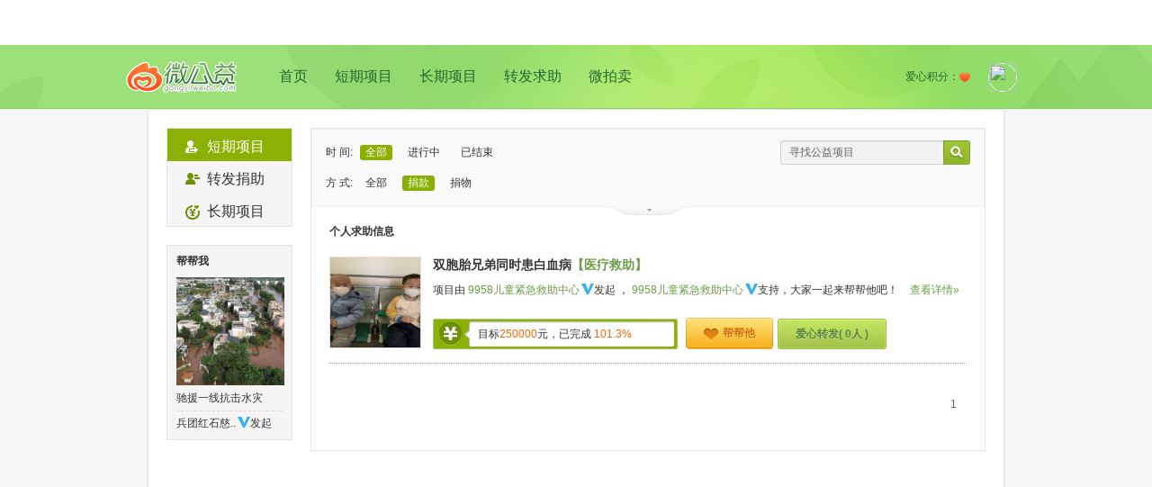

--- FILE ---
content_type: text/html; charset=UTF-8
request_url: https://gongyi.weibo.com/list/personal?on_state=0&donate_type=1&state=1&type=3&location=44_3&title=&page=1
body_size: 3793
content:

<!DOCTYPE html PUBLIC "-//W3C//DTD XHTML 1.0 Transitional//EN" "http://www.w3.org/TR/xhtml1/DTD/xhtml1-transitional.dtd">
<html xmlns="http://www.w3.org/1999/xhtml">
<head>
<meta http-equiv="Content-Type" content="text/html; charset=utf-8" />
<link rel="shortcut icon" href="https://weibo.com/favicon.ico"/>
<title>个人求助项目—微公益—以微博之力，让世界更美！gongyi.weibo.com</title>
<link href="//img.t.sinajs.cn/t4/appstyle/public/css/module/base/frame.css?version=202601240857" type="text/css" rel="stylesheet" charset="utf-8" /><link href="//img.t.sinajs.cn/t4/appstyle/welfare/css/global/global.css?version=202601240857" type="text/css" rel="stylesheet" charset="utf-8" />    <link href="//img.t.sinajs.cn/t4/appstyle/W_welfare/css/W_welfare_pc/pages/index.css?version=1NBaui8Sxo" type="text/css" rel="stylesheet" />
<link href="//img.t.sinajs.cn/t4/appstyle/welfare/css/pages/WF_list.css?version=202601240857" type="text/css" rel="stylesheet" charset="utf-8" /></head>
<body class="WF_list">
<div class="global_header">
	<script type="text/javascript">
var $CONFIG = {};
$CONFIG['islogin'] = 0;
$CONFIG['setCover'] = 1;//ie6hack
$CONFIG['oid'] = '';
$CONFIG['onick'] = '';
$CONFIG['inviteCode'] = '';
$CONFIG['afterupgrade'] = 'true';
$CONFIG['bigpipe'] = 'true';
$CONFIG['product'] = 'gongyi';
$CONFIG['pageid'] = 'page_personal_list';
$CONFIG['lang'] = 'zh-cn';
$CONFIG['jsPath'] = '//js.t.sinajs.cn/t5/';
$CONFIG['cssPath'] = '//img.t.sinajs.cn/t4/';
$CONFIG['imgPath'] = '//img.t.sinajs.cn/t4/';
$CONFIG['servertime'] = '1769216248';
$CONFIG['location'] = "welfare";
$CONFIG['pid'] = '10001';
$CONFIG['isNew'] = 'v5';
$CONFIG['mJsPath'] = ['https://js{n}.t.sinajs.cn/t5/', 1, 2];
$CONFIG['mCssPath'] = ['https://img.t.sinajs.cn/t4/', 1, 2];
$CONFIG['gongyi_type']= '1';
$CONFIG['any'] = "&wvr=" ;
$CONFIG['limit_wm'] = ["0_0"];
$CONFIG['js_path_h5'] = "//js.t.sinajs.cn";
</script>
<script src="//js.t.sinajs.cn/STK/theia/js/theia.js" type="text/javascript" ></script>	<div id="weibo_top_public"></div>
<script src="//js.t.sinajs.cn/t6/home/js/pl/top/topInit.js"></script>
<script type="text/javascript">
    WBtopGlobal && WBtopGlobal.init({
        islogin: 0,
        bottom:true,
    });

    </script> 
</div>
	<div class="WF_bg">
	<!-- 这里顶部包括LOGO(slogan)，用户信息 公用-->
	<div class="con_banner">
    <div class="pub_con banner_con clearfix">
                <div class="bannerL">
            <dl class="clearfix">
                <dt><a href="/" title="微公益">logo</a></dt>
                <dd><a href="/">首页</a><a href="/list/personal" >短期项目</a><a href="/list/regular" >长期项目</a><a href="/list/repost" >转发求助</a><a href="/list/auction" >微拍卖</a></dd>
            </dl>
        </div>
                <div class="bannerR">
            <dl class="clearfix">
                <dd>
                    <span class="user_img"><a href="//profile"><img src=></a></span>
                    <ul style="display:;">
                        <li><a href="/myproject?type=1&menu=1">我捐助的</a></li>
                        <li><a href="/myproject?type=4&menu=2">我支持的</a></li>
                        <li><a href="/myproject?type=2&menu=3">我订阅的</a></li>
                    </ul>
                </dd>
                <dt><span class="user_love">爱心积分：<i></i><em></em></span></dt>
            </dl>
        </div>
    </div>
</div>	<!-- end这里顶部包括LOGO(slogan)，用户信息 公用 -->
	<!-- 980居中区域 WF_content -->
	<div class="WF_content">
		<!-- 这里是内容区 -->
		<div class="WF_main clearfix"> 
		<!-- 左侧导航区 -->
		<div class="WF_mainL fl" id="pl_list_leftnav" action-type="ceiling">
		<div class="WF_listWrap">
	<div class="WF_leftNav">
		<ul>
			<li><a href="/list/personal" class="cur "><span><em class="nav_icon person_icon"></em>短期项目</span></a></li>    									
			<!--<li><a href="/list/auction" ><span><em class="nav_icon auction_icon"></em>微拍卖</span></a></li>-->
			<li><a href="/list/repost" ><span><em class="nav_icon org_icon"></em>转发捐助</span></a></li>
			<li><a href="/list/regular" ><span><em class="nav_icon regular_icon"></em>长期项目</span></a></li>
		</ul>
	</div>
</div>
<div class="WF_listWrap">
	<div class="WF_helpMe">
		<div class="title">
			帮帮我
		</div>
		<div class="info_wrap">
			<a href="/244601" title="驰援一线抗击水灾" target="_blank" class="big_pic"><img src="https://ww4.sinaimg.cn/thumb150/00864sUmly1i3vvyeeh94j30ku0c80w0.jpg" width="120" height="120"></a>
			<a href="/244601" target="_blank" >驰援一线抗击水灾</a>
		</div>
		<div class="bottom"><a href="https://weibo.com/u/7418785110" target="_blank" class="name" title="兵团红石慈..">兵团红石慈..</a><img src="//img.t.sinajs.cn/t4/style/images/common/transparent.gif" title= "新浪机构认证" alt="新浪机构认证" class="approve_co"/>发起</div>
	</div>
</div>
		</div>
		<!-- /左侧导航区 -->
		<!-- 右侧内容-->
		<div class="WF_mainR fr" id="pl_list_right"> 
			<script type="text/javascript">
	$CONFIG['hotCity'] = "<a href='/list/personal?on_state=0&donate_type=1&state=1&type=3&page=1&location=33_1&open=1'>杭州</a><a href='/list/personal?on_state=0&donate_type=1&state=1&type=3&page=1&location=41_1&open=1'>郑州</a><a href='/list/personal?on_state=0&donate_type=1&state=1&type=3&page=1&location=61_1&open=1'>西安</a><a href='/list/personal?on_state=0&donate_type=1&state=1&type=3&page=1&location=37_2&open=1'>青岛</a><a href='/list/personal?on_state=0&donate_type=1&state=1&type=3&page=1&location=23_1&open=1'>哈尔滨</a><a href='/list/personal?on_state=0&donate_type=1&state=1&type=3&page=1&location=37_1&open=1'>济南</a><a href='/list/personal?on_state=0&donate_type=1&state=1&type=3&page=1&location=13_1&open=1'>石家庄</a><a href='/list/personal?on_state=0&donate_type=1&state=1&type=3&page=1&location=13_2&open=1'>唐山</a><a href='/list/personal?on_state=0&donate_type=1&state=1&type=3&page=1&location=14_1&open=1'>太原</a><a href='/list/personal?on_state=0&donate_type=1&state=1&type=3&page=1&location=42_1&open=1'>武汉</a><a href='/list/personal?on_state=0&donate_type=1&state=1&type=3&page=1&location=35_2&open=1'>厦门</a><a href='/list/personal?on_state=0&donate_type=1&state=1&type=3&page=1&location=50&open=1'>重庆</a><a href='/list/personal?on_state=0&donate_type=1&state=1&type=3&page=1&location=53_1&open=1'>昆明</a><a href='/list/personal?on_state=0&donate_type=1&state=1&type=3&page=1&location=81&open=1'>香港</a><a href='/list/personal?on_state=0&donate_type=1&state=1&type=3&page=1&location=62_1&open=1'>兰州</a>";
	$CONFIG['curr_list'] = "personal";
</script>
<div class="WF_listWrap">
<!-- 过滤器 -->
<div class="WF_filter">
	<div class="msg_filter clearfix">
		<ul class="category fl" node-type="category">								
			<li>
			时 间:<a class="cur">全部</a>
				<a href="/list/personal?on_state=2&donate_type=1&state=1&type=3&location=44_3&title=&page=1">进行中</a>
				<a href="/list/personal?on_state=3&donate_type=1&state=1&type=3&location=44_3&title=&page=1">已结束</a>
			</li>
			
			<li>
			方 式:<a href="/list/personal?on_state=0&donate_type=0&state=1&type=3&location=44_3&title=&page=1">全部</a>
				<a class="cur">捐款</a>
				<a href="/list/personal?on_state=0&donate_type=2&state=1&type=3&location=44_3&title=&page=1">捐物</a>
			</li>
			
			<li>
			状 态:<a class="cur">已证实</a>
				<a href="/list/personal?on_state=0&donate_type=1&state=2&type=3&location=44_3&title=&page=1&open=1">待证实</a>
			</li>
			
			<li>
			类 型:<a href="/list/personal?on_state=0&donate_type=1&state=1&type=0&location=44_3&title=&page=1&open=1">全部</a>
				<a href="/list/personal?on_state=0&donate_type=1&state=1&type=1&location=44_3&title=&page=1&open=1">支教助学</a>
				<a href="/list/personal?on_state=0&donate_type=1&state=1&type=2&location=44_3&title=&page=1&open=1">儿童成长</a>
				<a class="cur">医疗救助</a>
				<a href="/list/personal?on_state=0&donate_type=1&state=1&type=4&location=44_3&title=&page=1&open=1">动物保护</a>
				<a href="/list/personal?on_state=0&donate_type=1&state=1&type=5&location=44_3&title=&page=1&open=1">环境保护</a>
				<a href="/list/personal?on_state=0&donate_type=1&state=1&type=6&location=44_3&title=&page=1&open=1">其他</a>
			</li>
			
			<li>地 域:<a href="/list/personal?on_state=0&donate_type=1&state=1&type=type&location=&title=&page=1&open=1">全部</a><a href='/list/personal?on_state=0&donate_type=1&state=1&type=3&page=1&location=11&open=1'>北京</a><a href='/list/personal?on_state=0&donate_type=1&state=1&type=3&page=1&location=31&open=1'>上海</a><a href='/list/personal?on_state=0&donate_type=1&state=1&type=3&page=1&location=44_1&open=1'>广州</a><a href='/list/personal?on_state=0&donate_type=1&state=1&type=3&page=1&location=51_1&open=1'>成都</a><a class='cur'>深圳</a><a href='/list/personal?on_state=0&donate_type=1&state=1&type=3&page=1&location=32_1&open=1'>南京</a><a href="#" node-type="region">更多地域<span class="more"></span></a></li>
			
		</ul>
		
		
		
		</ul>

		<div class="WF_search fr">	
			<div class="search_wrap clearfix"><a class="search_btn fr" href="javascript:void(0)" action-type="searchFilter" action-data="page=1&on_state=0&donate_type=1&state=1&type=3&location=44_3"></a><input type="text/css" value="寻找公益项目" node-type="findWelfare" /></div>
		</div>
		<!-- 请JS 切换 moredown moreup-->
		<span class="more_btn moredown" action-type="morefilters" node-type="morefilters"></span>
	</div>
</div>
<!-- /过滤器 -->
<!-- 内容 -->
<div class="WF_searchList">
	
	<div class="category_tab clearfix">
		<div class="title fl">个人求助信息</div>
		<div class="order fr" style="visibility: hidden;">
			排序方式：<em>时间</em><span class="v_line"></span><a href="">热度</a>			
		</div>				
	</div>
				<!-- 个人求助list 捐款-->
	<div class="person_project clearfix">
		<div class="project_pic fl">
			<a href="https://weibo.com/p/234641p242434" target="_blank">
				<img width="100" height="100" title="双胞胎兄弟同时患白血病" src="https://ww1.sinaimg.cn/thumb150/a920e5dely1h1dmqnx5tvj20ku0c8gmy.jpg">
			</a>
		</div>
		<div class="view_info">
			<div class="title"><a href="/242434" target="_blank">双胞胎兄弟同时患白血病</a><a href="/242434" class="W_linkb">【医疗救助】</a></div>
			<div class="project_info W_linkb">项目由
			<a href="/2837505502/profile" target="_blank">9958儿童紧急救助中心</a><img src="//img.t.sinajs.cn/t4/style/images/common/transparent.gif" title= "新浪机构认证" alt="新浪机构认证" class="approve_co"/>发起 
						，
			<a href="/2837505502/profile" target="_blank">9958儿童紧急救助中心</a><img src="//img.t.sinajs.cn/t4/style/images/common/transparent.gif" title= "新浪机构认证" alt="新浪机构认证" class="approve_co"/>支持，大家一起来帮帮他吧！
						<a class="more" href="https://weibo.com/p/234641p242434">查看详情»</a></div>
			<div class="project_more">
				<span class="project_target money">
					目标<em class="num">250000</em>元，已完成<em class="num">
						101.3%
					  </em>
				</span>
				<a class="WF_btn WF_btn2 " href="https://weibo.com/p/234641p242434" target="_blank"><span><i class="icon_offer"></i>帮帮他</span></a><a class="WF_btn WF_btn3 " href="javascript:void(0)"  action-type="welfareSupport"  action-data="action=1&type=help_share&gid=242434&shortURL=https://gongyi.weibo.com/242434&title=%E5%8F%8C%E8%83%9E%E8%83%8E%E5%85%84%E5%BC%9F%E5%90%8C%E6%97%B6%E6%82%A3%E7%99%BD%E8%A1%80%E7%97%85&pid=a920e5dely1h1dmqnx5tvj20ku0c8gmy&refer=list"><span>爱心转发(
				  
				   0人
									)</span></a>
			</div>
		</div>	
	</div>
	<!-- /个人求助list -->
			<!-- 翻页 -->
	<div class="W_pages_minibtn">
    <!--分页-->
<div class="W_pages W_pages_comment" action-type="commentFilter" >
                                            <a  action-data="&page=1" class="current" href="/list/personal?on_state=0&donate_type=1&state=1&type=3&location=44_3&title=&open=0&page=1">1</a>
                            </div>
<!--/分页-->    </div>
	<!-- /翻页 -->
		</div>					
</div>
		</div>
		<!-- /右侧内容-- -->
		</div>
		<!-- end这里是内容区 -->
	</div>
	<!-- end980居中区域 -->
	<script type="text/javascript">
	$CONFIG['curr_list'] = "personal";
	</script>
	<!-- 这里是底部 公用-->
	

<div id="WB_footer_public"></div>	<!-- end这里是底部 公用-->
</div>
</body>
<script>STK && STK.pageletM && STK.pageletM.view({"pid":"pl_public_headerlist","js":["welfare\/js\/pl\/searchlist\/header.js?version=202601240857"]})</script>
<script>STK && STK.pageletM && STK.pageletM.view({"pid":"pl_list_leftnav","js":["welfare\/js\/pl\/searchlist\/ceiling.js?version=202601240857"]})</script>
<script>STK && STK.pageletM && STK.pageletM.view({"pid":"pl_list_right","js":["welfare\/js\/pl\/searchlist\/filter.js?version=202601240857","welfare\/js\/pl\/searchlist\/list.js?version=202601240857"]})</script>
<script>STK && STK.pageletM && STK.pageletM.view({"pid":"pl_content_Base","js":["welfare/js/pl/content/base.js?version=202601240857"],"css":[],"html":""})</script>
</html>

--- FILE ---
content_type: text/css
request_url: https://img.t.sinajs.cn/t4/appstyle/W_welfare/css/W_welfare_pc/pages/index.css?version=1NBaui8Sxo
body_size: -178
content:
/*-----------公用集合--------------------*/
/*清零样式*/
@import "../module/base/reset.css?id=202206302600";
@import "../module/base/usually.css?id=202206302600";
@import "../module/base/icon.css?id=202206302600";
@import "../module/base/ficon.css?id=202206302600";
@import "../module/global/footer.css?id=202206302600";
/*
@import "../module/layer/layer_frame.css";
@import "../module/base/layer_send_weibo.css";
@import "../module/base/layer_send_common.css";
@import "../module/base/layer_faces.css";
@import "../module/base/layer_send_pic.css";
@import "../module/base/layer_send_media.css";*/

@import "../module/step/index.css?id=202206302600";
@import "../module/step/layer.css?id=202206302600";
@import "../module/step/module.css?id=202206302600";